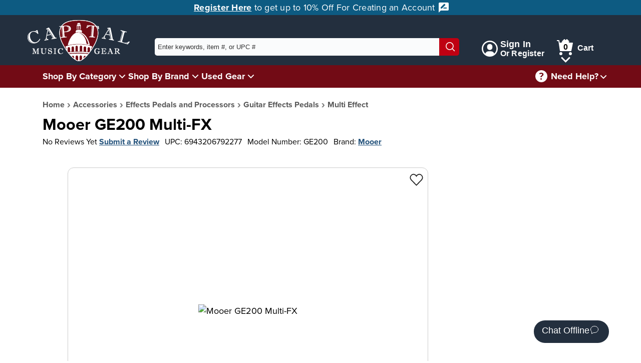

--- FILE ---
content_type: text/css
request_url: https://capitalmusicgear.com/content/css/initial.min.css
body_size: 6171
content:
#mainHeader{display:contents}#topBar{background:#232f3e;position:relative;height:100px;padding:10px 0;display:flex;font-family:proxima-soft,sans-serif}#topBar .container{display:flex}nav a{text-decoration:none}nav a:focus{text-decoration:underline}#logo{padding-top:10px;margin:-10px 20px 0 -30px}#logo img{height:95px;width:100%;max-height:95px;max-width:100%}#topSearch{flex:1;margin:36px 30px 0}#topSearch #searchDiv{flex:1;position:relative}#topSearch #searchDiv button{height:35px;width:40px;background:#bf0012;box-shadow:none;border:none;text-align:right;padding-right:8px;border-bottom-right-radius:5px;border-top-right-radius:5px}#topSearch #searchDiv button svg{height:19px;width:19px;vertical-align:bottom}#topSearch #searchDiv button:focus{border:1px solid #fff}#searchTerm{flex:1;width:calc(100% - 40px);height:35px;vertical-align:top;border:none;padding:3px 6px;display:block;float:left;background:#fafbfc;border-bottom-left-radius:5px;border-top-left-radius:5px}#searchTerm::-webkit-input-placeholder{color:#00f}#searchTerm::placeholder{color:rgba(0,0,0,.8)}#searchTerm:-ms-input-placeholder{color:#000}#secondBar{background:#720b15;width:100%;height:45px;font-family:proxima-nova,sans-serif;position:sticky;top:0;z-index:101}#adBar{text-align:center;width:100%;background:#0d5b82;color:#fff;line-height:24px;font-size:1em;padding:3px 10px;font-weight:500;letter-spacing:.25px;display:inline-block}#adBar *{vertical-align:top}#adBar a{color:#fff;text-decoration:underline;margin-left:5px;display:inline-block}#adBar a:hover{background:rgb(43.6011560694,103.2658959538,154.8988439306)}#mainNav{float:left}#mainNav ul{display:flex;list-style:none}#mainNav>ul>li{color:#fff;font-size:18px;font-weight:600;cursor:pointer;user-select:none;position:relative;display:block;line-height:45px}#mainNav>ul>li:hover{background-color:rgb(137.256,13.244,25.284)}#mainNav>ul>li a{color:#fff}#mainNav>ul>li .downArrow{height:24px;width:24px;vertical-align:-4px}#mainNav>ul>li #brandSection{left:-120px}#mainNav>ul>li #brandSection ul{display:grid;grid-template-columns:300px 300px}#mainNav>ul>li #brandSection ul li:last-child{grid-column:span 2;text-align:center;background:#f6f6ef}#mainNav>ul>li #usedGearSection{left:-83px}#mainNav>ul>li #categorySection{left:-143px}#mainNav>ul>li .dropMenu{display:block;background:#000;background:#fff;min-width:300px;z-index:9999;border:1px solid #ddd;box-shadow:1px 1px 2px 2px #888}#mainNav>ul>li .dropMenu li{padding:0;border:1px solid #ddd}#mainNav>ul>li .dropMenu li .linkWrap{position:relative;display:inline-flex;width:100%}#mainNav>ul>li .dropMenu li .linkWrap .rightArrow{height:45px;width:45px}#mainNav>ul>li .dropMenu li .linkWrap>a{color:#000;font-weight:500;display:block;line-height:25px;width:100%}#mainNav>ul>li .dropMenu li .linkWrap:hover{background:#f6f6ef}#mainNav>ul>li .dropMenu li a{color:#000;padding:8px 14px;font-weight:500;display:block;line-height:25px}#mainNav>ul>li .dropMenu li a:hover{background:#f6f6ef}#mainNav>ul>li .dropMenu li .popOut{position:absolute;display:none;left:100%;top:0;background:#fff;color:#000;width:500px;min-height:100%;border:1px solid #ddd}#mainNav>ul>li .dropMenu li .popOut .row{display:inline-flex;margin:0}#mainNav>ul>li .dropMenu li .popOut .row .topLi{display:block;width:100%;color:#000;font-size:1.5em;padding:20px 20px 10px;border-bottom:1px solid #ddd}#mainNav>ul>li .dropMenu li .popOut .row .topLi h2{line-height:25px;font-size:25px}#mainNav>ul>li .dropMenu li .popOut .row li{border:none}#mainNav>ul>li .dropMenu li .popOut .row li:nth-child(2n+1){border-right:1px solid #eee}#mainNav>ul>li .dropMenu li .popOut a.viewAll{color:#000;text-align:center;background:#f6f6ef;position:absolute;bottom:0;left:0;width:100%;line-height:45px}#mainNav>ul>li .dropMenu li .popOut a.viewAll:hover{background:rgb(236.82,236.82,222.68)}#mainNav>ul>li .dropMenu li .popOut:hover{cursor:default}#mainNav>ul>li .dropMenu li.active{background:#f6f6ef}#mainNav>ul>li .dropMenu li.active .popOut{display:block}#login_Cart{margin-top:30px}#login_Cart>aside{display:block;float:left;color:#fff;font-size:16px;font-weight:600;line-height:25px;user-select:none;position:relative;vertical-align:top;height:45px}#login_Cart>aside>a{padding:8px 10px 8px 15px;color:#fff;display:block}#login_Cart>aside .subMenu{position:absolute;top:100%;left:0;list-style:none;background:#fff;min-width:200px;border:1px solid #000;z-index:3}#login_Cart>aside .subMenu a{color:#000}#login_Cart>aside:hover .subMenu{display:block}#login_Cart>aside .signIn{display:inline-block;vertical-align:middle;line-height:15px;margin-left:5px;letter-spacing:.2px}#login_Cart>aside .signIn span:first-of-type{line-height:20px;font-size:18px}#login_Cart>aside .signIn span:last-of-type{display:block;line-height:17px;font-size:16px}#login_Cart>aside svg{vertical-align:middle;height:32px;width:32px;margin:0 auto}#login_Cart>aside svg.sm{height:24px;width:24px;margin-right:3px}.numInCart{position:absolute;top:11px;left:22px;color:#000;font-size:16px;font-weight:700;min-width:20px;text-align:center;height:20px;border-radius:75%;background:#fff}#login_Cart #cartSection{padding-bottom:40px;height:65px}#login_Cart #cartSection span:not(.numInCart){margin-left:5px;vertical-align:-3px}#login_Cart #cartSection button{width:35px;height:35px;position:absolute;left:15px;bottom:6px}#login_Cart #cartSection #cartLink{text-decoration:none}#login_Cart #accountSection{padding-bottom:40px;height:65px}#login_Cart #accountSection button{width:35px;height:35px;position:absolute;left:14px;bottom:3px}#accountPopup:before,#cartPopup:before,#contactPopup:before{top:-25px;z-index:1;border:solid transparent;content:"";height:0;pointer-events:none;position:absolute;width:0;border-width:13px;border-color:transparent transparent #fff}#cartPopup:before{right:72px}#accountPopup:before{left:19px}#contactPopup:before{right:11px}#contactHeader .hoverExpander{font-weight:600;color:#fff}#contactHeader button{position:absolute;right:-22px;top:5px}#contactHeader #contactPopupCloseBtn{position:absolute;left:0;top:-4px;height:30px;width:30px}#contactHeader a:visited{color:#23527b}.shadowWrap{position:relative}.shadowWrap button{transform:translateY(4px)}.shadowWrap button img{height:100%;width:100%;max-height:100%;max-width:100%}.shadowPopup{position:absolute;top:43px;left:0;z-index:102}#accountPopup{right:32px;top:60px;width:auto;min-width:200px;background:#fff;color:#000;z-index:102;box-shadow:1px 1px 50px 2px #000}#accountPopup p{padding:15px 15px 5px;margin-bottom:5px;font-size:18px;font-weight:700;line-height:25px}#accountPopup ul{list-style:none}#accountPopup ul a{color:#000;padding:8px 14px;border-top:1px solid #ddd;font-weight:500;display:block}#accountPopup ul a:hover{background:#f6f6ef}#cartPopup{left:auto;right:-20px;top:60px;width:400px;background:#fff;color:#000;z-index:102;box-shadow:1px 1px 50px 2px #000}#cartPopup.empty{width:300px}#cartPopup a:not(.btn):hover{text-decoration:underline}#cartPopup .cartHeader{padding:20px 20px 0}#cartPopup .cartBody{padding:0 20px 5px}#cartPopup.empty .cartBody{padding:20px;text-align:center}#cartPopup.empty .cartBody img{width:150px;margin-bottom:10px;max-width:150px;max-height:100%}#cartPopup.empty .cartBody p:first-child{margin-bottom:10px}#cartPopup.empty .cartBody p{letter-spacing:.25px}#cartPopup p:first-child{font-size:1.3em;text-align:center;letter-spacing:.75px;line-height:1.3em}#cartPopup .viewCart{font-size:16px;line-height:16px;display:block;text-align:center;margin:3px 0;padding-bottom:10px;border-bottom:1px solid #ddd}#cartPopup ul{list-style:none}#cartPopup ul>li:not(:last-of-type){border-bottom:1px solid #ddd}#cartPopup .item{padding:15px 15px 5px}#cartPopup .item .cartImg{width:100px;height:100px;text-align:center;display:inline-table}#cartPopup .item .cartImg .imgOuterWrap{display:table-row}#cartPopup .item .cartImg .imgInnerWrap{display:table-cell;vertical-align:middle}#cartPopup .item .cartImg img{max-width:100px;max-height:100px}#cartPopup .item .itemDetails{display:inline-block;vertical-align:top;max-width:200px}#cartPopup .item span{color:#707070;font-size:1em;display:block}#cartPopup .item .itemName{color:#000;font-size:1em;line-height:1.4}#cartPopup .item .price{color:#265a87;font-size:1em}#cartPopup .item .quantity{color:#333;display:inline-block;vertical-align:initial!important}#cartPopup .item .remove{display:block;color:#bf0012;font-size:16px;margin-left:6px}#cartPopup .moreItems{text-align:right}#cartPopup .cartFooter{height:80px;position:relative;background:#f6f6ef}#cartPopup .cartTotals{text-align:center;position:absolute;bottom:13px;left:40px}#cartPopup .cartTotals h4{font-size:18px}#cartPopup .cartTotals h4.price{color:#265a87}#cartPopup .btn{font-size:18px;background-color:#bf0012;position:absolute;bottom:20px;right:35px}#cartPopup .btn:hover{background-color:rgb(211.4,0,19.922513089)}#cartPopup .checkoutIcon{vertical-align:middle;height:22px;width:22px;margin:-2px 0 0 8px}#searchTermSuggestions{display:block;position:absolute;top:100%;left:5px;max-height:50vh;overflow-y:auto;width:calc(100% - 45px);background:#fff;border-top:1px solid #ddd;z-index:900}#searchTermSuggestions div{padding:10px 5px;font-size:16px;cursor:pointer;font-weight:600}#searchTermSuggestions div span{font-weight:400}#searchTermSuggestions div:focus,#searchTermSuggestions div:hover{background:#eff3f6}#searchTerm:focus #searchTermSuggestions{display:block}#contactPopup{left:auto;right:-34px;top:44px;width:auto;min-width:200px;max-width:400px;background:#fff;color:#000;z-index:100;box-shadow:1px 1px 50px 2px #000}#contactPopup p{font-size:27px}#contactPopup .contactInfoHeader{margin-bottom:0}#contactPopup aside{text-align:center;padding:25px 15px 10px}@media (max-width:575px){#contactPopup aside{border-bottom:1px solid #ddd}}#contactPopup aside a:hover{text-decoration:underline}#contactPopup .footerSocialLink{height:36px;width:36px;line-height:36px}#contactPopup svg{vertical-align:-2px}#contactPopup #contactPopupCloseBtn{background:#bf0012}.contactInfoHeader{margin-bottom:5px}.contactInfoHeader svg{height:36px;width:36px;display:inline-block}.contactInfoHeader h3{line-height:1.4;font-size:1.1em;display:block;margin:0;vertical-align:top;font-weight:400}.contactInfoHeader span{font-size:.95em;color:#555;display:block;max-width:300px;margin:0 auto;margin-top:5px}.contactSocial{padding:0 20px 20px;text-align:center}@media (max-width:575px){.contactSocial{padding:20px}}.contactSocial p{font-size:1.25em;font-weight:600;margin-bottom:7px}.mobileMenu{display:none;z-index:100}.mobileMenu.closed{z-index:10}.mobileMenu img{height:28px;width:28px;max-height:28px;max-width:28px}#mobileMenu,.mobileCart{display:none}#blackBodyOverlay{width:100%;height:100%;position:fixed;top:0;left:0;background:rgba(0,0,0,.5);z-index:20;display:none}@media (max-width:991px){#login_Cart{display:none}#secondBar{display:none}#logo{padding:0;margin:0}#topBar{height:120px;position:sticky;top:-1px}#topBar.is-pinned{height:120px;z-index:100;top:-50px;padding-top:66px}#topBar.is-pinned #logo{display:none}#topBar.is-pinned #topSearch{margin:0}#topBar.is-pinned .container{position:fixed;top:14px;width:calc(100% - 100px);margin:0 55px}#topBar.is-pinned~.mobileMenu{position:fixed;top:14px;z-index:101}#topBar.is-pinned~.mobileCart{position:fixed;top:14px;z-index:101}#topSearch{margin-right:0}.mobileMenu{position:absolute;top:70px;left:15px;padding:5px;display:block;cursor:pointer}.mobileMenu.open{top:20px;right:10px;left:auto}.numInCart{background:0 0}.mobileCart{position:absolute;top:70px;right:15px;padding:5px;display:block}.mobileCart a{display:block;line-height:0}.mobileCart .numInCart{top:20px;left:10px;font-size:16px}html.menuExpanded #blackBodyOverlay{display:block}html.menuExpanded #mobileMenu{width:50%;position:fixed;top:0;left:0;display:block;background:#232f3e;color:#fff;height:100%;z-index:100;padding:20px;overflow-y:auto;padding-top:50px}html.menuExpanded #mobileMenu a{color:#fff;padding:10px 0;display:inline-block}html.menuExpanded #mobileMenu ul{list-style:none}html.menuExpanded #mobileMenu ul ul{display:none;margin-left:15px}html.menuExpanded #mobileMenu ul ul a{font-size:1em}html.menuExpanded #mobileMenu ul li.expanded ul{display:block}}@media (max-width:860px) and (min-width:768px){#topBar .container{margin-left:55px;margin-right:55px}}@media (max-width:767px){#topSearch{margin:0}.mobileCart{top:70px}#topBar.is-pinned{height:160px;top:-90px;padding-top:106px}#topBar.is-pinned .container{position:fixed;top:14px}#topBar{height:160px}#topBar .container{display:block}#topBar #logo{margin:0 auto;display:table}}@media (max-width:680px){#topBar .container{margin-left:55px;margin-right:55px}}@media (max-width:575px){#topBar .container{width:100%}#topSearch{margin-left:-55px;margin-right:-55px}html.menuExpanded #mobileMenu{width:100%;text-align:center;z-index:105;padding-left:0;padding-right:0}html.menuExpanded #mobileMenu ul{margin-top:50px}html.menuExpanded #mobileMenu .insideMenu{margin-top:0}html.menuExpanded #mobileMenu .navExpander{width:100%;text-align:left;padding-left:25px;font-size:21px}html.menuExpanded #mobileMenu #mobileMenuViewCart{width:100%;text-align:left;padding-left:25px;font-size:21px}}.breadCrumbs ol{list-style:none;margin-left:0}.breadCrumbs{width:100%;margin-bottom:5px;color:#000;margin-top:-20px}.breadCrumbs li{display:inline}.breadCrumbs a,.breadCrumbs li{color:#595959!important;font-size:16px}.breadCrumbs li:last-of-type{color:#333!important;font-size:16px;font-weight:500}.breadCrumbs a:hover{text-decoration:underline}.breadHome{vertical-align:top;margin-right:2px;margin-top:2px;height:15px}.breadBack{margin-right:3px;margin-top:2px;height:10px;width:10px}.breadCrumbs li:after{content:" ";display:inline-block;width:10px;height:8px;background:url(/content/images/icons/stre-right.svg) no-repeat center center;margin-left:2px}.breadCrumbs li:last-child:after{background:0 0}#wishListLink{margin-top:0}@media (max-width:991px){.breadCrumbs{font-size:1em}}@media (max-width:680px){.breadCrumbs{font-size:1em}}.icon.outline *{fill:none;stroke:currentColor;stroke-linecap:square;stroke-miterlimit:10;stroke-linejoin:miter;stroke-width:2px}.icon.glyph *{fill:currentColor}.icon.glyph-black *{fill:#000}.icon.i20{width:20px;height:20px}.icon.i24{width:24px;height:24px}.icon.i36{width:36px;height:36px}.icon.i16{width:16px;height:16px}.btn{padding:7px 14px;font-size:1em;display:inline-block;margin-bottom:0;font-weight:400;line-height:1.42857143;text-align:center;white-space:nowrap;vertical-align:middle;-ms-touch-action:manipulation;touch-action:manipulation;cursor:pointer;-webkit-user-select:none;-moz-user-select:none;-ms-user-select:none;user-select:none;background-image:none;border:1px solid transparent;border-radius:4px}.btn{font-size:1em;background-color:#720b15;color:#fff}.btn:focus,.btn:hover{background-color:rgb(160.512,15.488,29.568);outline:1px solid #000}.btn.secondary{font-size:1em;background-color:#bf0012;margin-top:15px}.btn.secondary:hover{background-color:rgb(211.4,0,19.922513089)}.btn.sm{font-size:16px;padding:5px 12px}.btn .icon{vertical-align:middle;height:22px;width:22px;margin:-2px 0 0 8px}.skipLink{position:absolute;padding-top:3px;padding-left:5px;color:#fff;top:-50px;background:#0d5b82}.skipLink:focus{top:0}.skipLink:visited{color:#fff}*{padding:0;margin:0;box-sizing:border-box}main{display:block}img,ul{max-width:100%}pre{white-space:pre-wrap;white-space:-moz-pre-wrap;white-space:-pre-wrap;white-space:-o-pre-wrap;word-wrap:break-word}html{max-width:2000px;margin:0 auto;text-size-adjust:none}body{font-size:18px;line-height:1.42857;color:#000;font-family:proxima-nova,sans-serif;background-color:#fff}pre{font-family:proxima-nova,sans-serif}@media (min-width:2000px){body{box-shadow:0 0 5px 0 #333;border:1px solid #333}}@media (max-width:767px){body{font-size:17px}}.link,a{color:#23527b}button{border:none;background:0 0;cursor:pointer}a,a:active,a:hover{text-decoration:underline;font-weight:900}a:visited{color:#681da8}a.btn{text-decoration:none}a.btn:visited{color:#fff}.hidden{display:none!important}.max900{max-width:900px}.max1200{max-width:1200px}@media (max-width:991px){.hidden-sm{display:none}}@media (min-width:992px){.visible-sm{display:none}}#pageContent{position:relative;padding:40px 0;min-height:calc(100vh - 400px)}#pageContent:after,.clearfix:after{content:"";display:block;clear:both}section{padding:20px 0;display:block}section.lg{padding:40px 0}.icon-outline *{fill:none;stroke:currentColor;stroke-linecap:square;stroke-miterlimit:10;stroke-linejoin:miter}.qtyDiscPrice{font-size:16px;color:#720b15}.icon-24{width:24px;height:24px}.imgZoomOverlay{position:absolute;top:0;left:0;width:100%;height:100%;cursor:pointer}.imgZoomOverlayWrap{opacity:0;position:relative;width:100%;height:100%;background-color:rgba(0,0,0,.3);transition:opacity .3s ease-in-out;color:#fff}.imgZoomOverlayWrap:hover{opacity:1}.imgZoomOverlayWrap .icon-magnify{position:absolute;left:50%;left:calc(50% - 12px);top:50%;top:calc(50% - 12px)}@keyframes fadeIn{0%{opacity:0}100%{opacity:1}}body:not(.user-is-tabbing) [tabIndex="0"]:focus,body:not(.user-is-tabbing) button:focus{outline:0}.sideLine{display:block;position:relative;margin-bottom:30px}.sideLine h3{display:inline-block;margin-bottom:0;position:relative;padding:0 15px;background-color:#fff;color:#232f3e;font-size:2.3em;line-height:64px;vertical-align:top}.sideLine img{background:#fff;position:relative;vertical-align:top}.sideLine img:first-of-type{transform:scaleX(-1)}.sideLine:before{content:"";position:absolute;width:100%;height:0;border-top:2px solid #000;left:auto;top:33px;right:0}.tcenter{text-align:center}.regPrice{color:#595959;display:block;font-size:16px}.regPrice span{text-decoration:line-through}.bold{font-weight:600}.ourPrice{color:#265a87;display:block;font-size:16px}.r-icon{background-size:231px 48px;background-repeat:no-repeat;display:inline-block;height:22px;width:127px;background-image:url(/Content/Images/icons/stars.png)}.r-icon.r-icon-5{background-position:0 0}.r-icon.r-icon-4{background-position:-26px 0}.r-icon.r-icon-3{background-position:-52px 0}.r-icon.r-icon-2{background-position:-78px 0}.r-icon.r-icon-1{background-position:-104px 0}.r-icon.r-icon-4-5{background-position:0 -26px}.r-icon.r-icon-3-5{background-position:-26px -26px}.r-icon.r-icon-2-5{background-position:-52px -26px}.r-icon.r-icon-1-5{background-position:-78px -26px}.r-icon-sm{background-size:154px 32px;background-repeat:no-repeat;display:inline-block;height:14.666667px;width:84.66667px;background-image:url(/Content/Images/icons/stars.png)}.r-icon-sm.r-icon-5{background-position:0 0}.r-icon-sm.r-icon-4{background-position:-17.33333px 0}.r-icon-sm.r-icon-3{background-position:-34.666667px 0}.r-icon-sm.r-icon-2{background-position:-52px 0}.r-icon-sm.r-icon-1{background-position:-69.33333px 0}.r-icon-sm.r-icon-4-5{background-position:0 -17.333333px}.r-icon-sm.r-icon-3-5{background-position:-34.666667px -17.333333px}.r-icon-sm.r-icon-2-5{background-position:-52px -17.333333px}.r-icon-sm.r-icon-1-5{background-position:-69.33333px -17.333333px}.r-icon-md{background-size:193px 40px;background-repeat:no-repeat;display:inline-block;height:18.3333333px;width:105.833333px;background-image:url(/Content/Images/icons/stars.png);vertical-align:text-bottom;margin-bottom:3px}.r-icon-md.r-icon-5{background-position:0 0}.r-icon-md.r-icon-4{background-position:-21.666667px 0}.r-icon-md.r-icon-3{background-position:-43.333333px 0}.r-icon-md.r-icon-2{background-position:-65px 0}.r-icon-md.r-icon-1{background-position:-86.666667px 0}.r-icon-md.r-icon-4-5{background-position:0 -21.666667px}.r-icon-md.r-icon-3-5{background-position:-34.666667px -21.666667px}.r-icon-md.r-icon-2-5{background-position:-52px -21.666667px}.r-icon-md.r-icon-1-5{background-position:-69.33333px -21.666667px}.numReviews{font-size:16px;line-height:16px;vertical-align:3px;margin-left:5px;color:#265a87}a:hover .numReviews{text-decoration:underline}.r-icon-sm+.numReviews{font-size:16px;vertical-align:2px}#shadowOverlay{position:absolute;width:100%;height:100%;left:0;top:0;background:rgba(0,0,0,.3);z-index:99}.videoContainer{position:relative;width:100%;height:0;padding-bottom:56.25%;text-align:center}.videoContainer .video{position:absolute;top:0;left:0;width:100%;height:100%}.invisible{visibility:collapse}.pageHeader{margin-bottom:15px;font-size:2em}@media (min-width:992px){.frightLg{order:1;float:right}}.jumper:not(.loaded){display:none}.inputAlert{color:#740d0a;position:relative;padding-left:22px}.inputAlert img{position:absolute;width:18px;height:18px;top:3px;left:0;max-width:18px;max-height:18px}.requiredFieldsMessage{font-size:16px}
/*# sourceMappingURL=initial.min.css.map */


--- FILE ---
content_type: text/css
request_url: https://capitalmusicgear.com/content/css/footer.min.css
body_size: 446
content:
#footer{background-color:#f8fafb;color:#000;padding:20px 0 0;box-shadow:0 0 5px 0 #333}#footer .row{row-gap:15px}#footer h2{font-size:1.2em;font-weight:700}#footer .connectParagrah{font-size:22px;margin-bottom:7px;font-weight:600}#footer .grid{display:grid;grid-template-columns:250px 135px}#footer .grid .complianceStamp{width:165px}#footer a:hover{text-decoration:underline}#footer ul{list-style:none;margin-left:5px}#footer ul a{color:#000;font-size:16px;text-decoration:none}#footer ul a:focus{text-decoration:underline}#footer .gift{margin-top:30px}#footer .gift img{width:200px;height:100%;float:left;margin-right:15px;max-width:200px;max-height:100%}#footer .connect{display:block;border-bottom:1px solid rgb(231.7727272727,238.4090909091,241.7272727273);padding:15px 15px 30px;font-size:16px}#footer .connect .connectParagrah{font-size:22px;margin-bottom:7px;font-weight:700}#footer .navLinks{padding:30px 0}#footer .copyrights{display:block;border-top:1px solid rgb(231.7727272727,238.4090909091,241.7272727273);padding:10px;text-align:center;margin-top:0;font-size:16px}#footer .copyrights a{color:#232f3e}@media (min-width:1200px){#footer .copyrights .copyright{text-align:left}}@media (max-width:576px){#footer{padding-bottom:50px}}@media (max-width:501px){#footer{text-align:center}#footer .gift img{float:none}#footer h2{font-size:1.4em;text-decoration:underline}#footer .grid{display:block}#footer .grid .complianceStamp{margin:20px auto}}
/*# sourceMappingURL=footer.min.css.map */
